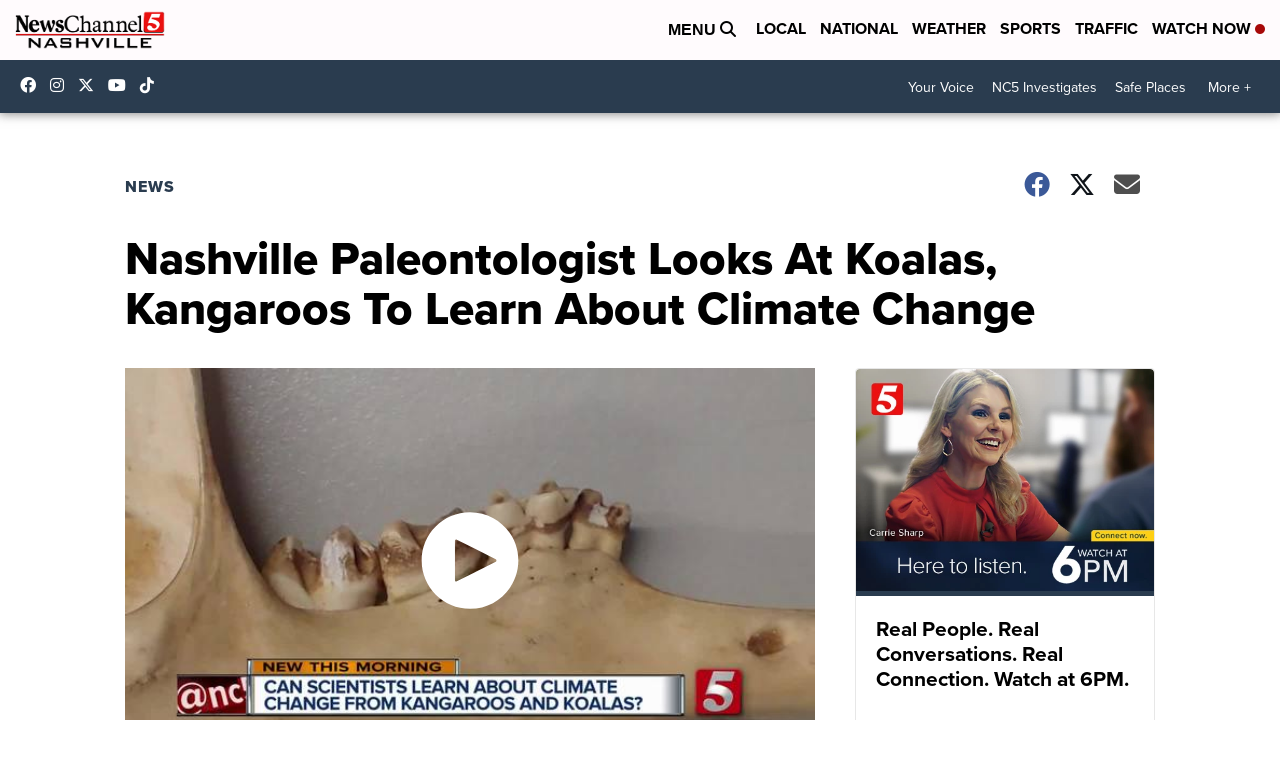

--- FILE ---
content_type: application/javascript; charset=utf-8
request_url: https://fundingchoicesmessages.google.com/f/AGSKWxUksWRROeAJf0z9E4aMbFQ0jQUUMsM7kBuLf3lqzhLYOdGgpM_lEbIrVmawBmbqay-DJ-udBdLu0qbjjgYG4Q1ymKFufJFQieF73nsiZRdwQHcYc_8WfzQHg7he-ChledpMAf1k8vggL83ANFU-hzohKyHi-GbS_F9iG7SAh_s0rG01xpqwG6IApJAU/_/c_ad.aspx?/ad-local./adx_iframe_=adexpert&/vbvua.js
body_size: -1293
content:
window['3ec76ffc-6963-4b20-ae9c-5bdf75baa51d'] = true;